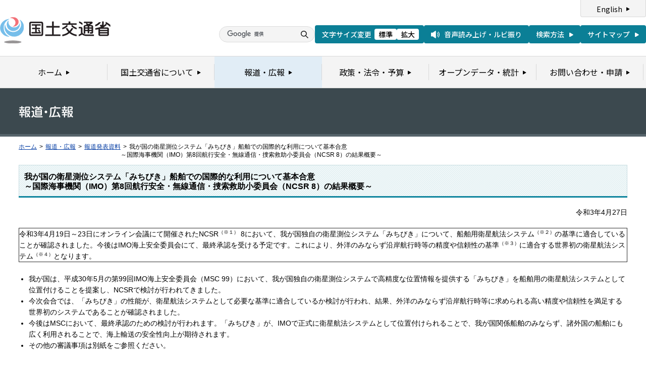

--- FILE ---
content_type: text/html
request_url: https://www.mlit.go.jp/report/press/kaiji06_hh_000243.html
body_size: 3729
content:
<?xml version="1.0" encoding="UTF-8"?>
<!DOCTYPE html PUBLIC "-//W3C//DTD XHTML 1.0 Transitional//EN" "http://www.w3.org/TR/xhtml1/DTD/xhtml1-transitional.dtd">
<html xmlns="http://www.w3.org/1999/xhtml" xml:lang="ja" lang="ja" dir="ltr">
<head>
<meta http-equiv="Content-Type" content="text/html; charset=UTF-8" />
<meta http-equiv="Content-Style-Type" content="text/css" />
<meta http-equiv="Content-Script-Type" content="text/javascript" />
<title>報道発表資料：我が国の衛星測位システム「みちびき」船舶での国際的な利用について基本合意<br>～国際海事機関（IMO）第8回航行安全・無線通信・捜索救助小委員会（NCSR 8）の結果概要～ - 国土交通省</title>
<meta name="keywords" content="国土交通省,Ministry of Land, Infrastructure, Transport and Toursim" />
<meta name="description" content="国土交通省のウェブサイトです。政策、報道発表資料、統計情報、各種申請手続きに関する情報などを掲載しています。" />
<meta name="copyright" content="" />
<meta name="format-detection" content="telephone=no" />
<meta name="viewport" content="width=device-width, initial-scale=1.0" />
<meta property="og:type" content="government" />
<meta property="og:title" content="国土交通省｜報道資料｜我が国の衛星測位システム「みちびき」船舶での国際的な利用について基本合意<br>～国際海事機関（IMO）第8回航行安全・無線通信・捜索救助小委員会（NCSR 8）の結果概要～" />
<meta property="og:image" content="/common/001391890.png" />
<meta property="og:url" content="https://www.mlit.go.jp/report/press/kaiji06_hh_000243.html" />
<meta property="og:description" content="" />
<meta property="og:site_name" content="国土交通省" />
<meta name="twitter:card" content="summary" />
<meta name="twitter:site" content="@MLIT_JAPAN" />
<meta name="twitter:image" content="https://www.mlit.go.jp/common/001391890.png" />
<link rel="stylesheet" type="text/css" href="/com/17_cmn_layout.css" media="all and (min-width : 769px)" />
<link rel="stylesheet" type="text/css" href="/com/pc_layout.css" media="all and (min-width : 769px)" />
<link rel="stylesheet" type="text/css" href="/com/sp_layout.css" media="all and (max-width : 768px)" />
<link rel="stylesheet" type="text/css" href="/com/17_cmn_style.css" media="all" />
<link rel="stylesheet" type="text/css" href="/aly.css" media="all" />
<link rel="stylesheet" type="text/css" href="/com/17_press_style.css" media="all and (min-width : 769px)" />
<link rel="stylesheet" type="text/css" href="/com/pc_press_style.css" media="all and (min-width : 769px)" />
<link rel="stylesheet" type="text/css" href="/com/sp_press_style.css" media="all and (max-width : 768px)" />
<script type="text/javascript" src="/com/13_jquery.js"></script>
<script type="text/javascript" src="/com/17_header.js"></script>
<script type="text/javascript" src="/com/17_footer.js"></script>
<script type="text/javascript" src="/com/13_common.js"></script>
<script type="text/javascript" src="/com/13_flatheights.js"></script>
<script type="text/javascript" src="/com/13_bukyokuImageChange.js"></script>
<script type="text/javascript" src="/com/13_minmax.js"></script>
<script type="text/javascript" src="/com/sp_common.js"></script>
</head>
<body id="g03" class="lDef">
<!-- wrapper start --><div id="wrapper">


<!-- .pageTitle01 start --><div class="pageTitleList01">
<h1><img src="/common/000235852.gif" width="110" height="24" alt="報道・広報" /></h1>
<!-- .pageTitle01 end --></div>
<!-- #breadcrumb start --><div id="breadcrumb">
<ul>
<li class="home"><a href="/index_old.html">ホーム</a></li>
<li><span class="arrow">&gt;</span><a href="/report/index.html">報道・広報</a></li>
<li><span class="arrow">&gt;</span><a href="/report/press/index.html">報道発表資料</a></li>
<li><span class="arrow">&gt;</span>我が国の衛星測位システム「みちびき」船舶での国際的な利用について基本合意<br>～国際海事機関（IMO）第8回航行安全・無線通信・捜索救助小委員会（NCSR 8）の結果概要～</li>
</ul>
<!-- #breadcrumb end --></div>

<!-- #contents start --><div id="contents" class="pressContents"> <!-- .section start --><div class="section">

<div class="titleType01">
<div class="titleInner">
<h2 class="title">我が国の衛星測位システム「みちびき」船舶での国際的な利用について基本合意<br>～国際海事機関（IMO）第8回航行安全・無線通信・捜索救助小委員会（NCSR 8）の結果概要～</h2>
<!-- /titleInner --></div>
<!-- /titleType01 --></div>

<div class="clearfix">
<p class="date mb20">令和3年4月27日</p>
<p><table border="1" cellpadding="0" cellspacing="0" width="0">
	<tbody>
		<tr>
			<td>令和3年4月19日～23日にオンライン会議にて開催されたNCSR<sup>（※１）</sup> 8において、我が国独自の衛星測位システム「みちびき」について、船舶用衛星航法システム<sup>（※２）</sup>の基準に適合していることが確認されました。今後はIMO海上安全委員会にて、最終承認を受ける予定です。これにより、外洋のみならず沿岸航行時等の精度や信頼性の基準<sup>（※３）</sup>に適合する世界初の衛星航法システム<sup>（※４）</sup>となります。</td>
		</tr>
	</tbody>
</table>
&nbsp;

<ul>
	<li>我が国は、平成30年5月の第99回IMO海上安全委員会（MSC 99）において、我が国独自の衛星測位システムで高精度な位置情報を提供する「みちびき」を船舶用の衛星航法システムとして位置付けることを提案し、NCSRで検討が行われてきました。</li>
	<li>今次会合では、「みちびき」の性能が、衛星航法システムとして必要な基準に適合しているか検討が行われ、結果、外洋のみならず沿岸航行時等に求められる高い精度や信頼性を満足する世界初のシステムであることが確認されました。</li>
	<li>今後はMSCにおいて、最終承認のための検討が行われます。「みちびき」が、IMOで正式に衛星航法システムとして位置付けられることで、我が国関係船舶のみならず、諸外国の船舶にも広く利用されることで、海上輸送の安全性向上が期待されます。</li>
	<li>その他の審議事項は別紙をご参照ください。&nbsp;</li>
</ul>
<br>
<span class="aly_tx_s">※１：船舶の航路指定、無線設備や航海機器の技術基準・搭載要件、捜索救助に関する国際的指針等について検討を行う小委員会<br>
※２：海上人命安全条約（SOLAS条約）に基づき船舶に搭載される衛星測位システムの受信機等で使用される測位システムは、測位精度等のIMO基準への適合を確認し、IMOによる船舶用の衛星航法システム（WWRNS：World-Wide Radio Navigation System）認証を受けることが必要<br>
※３：基準（IMO総会決議 A.1046(27)）の例<br>
　　　測位精度（外洋航行時誤差100ｍ以内、沿岸航行時誤差10ｍ以内）、信頼性（外洋航行時：システム稼働率99.8％、沿岸航行時：システム稼働時、各15分間で99.97%の連続稼働を追加要求）<br>
※４：既存の船舶用の衛星航法システム認証を受けた測位システムであるGPS(米国)、GLONASS(ロシア)、Galileo(欧州)、 BeiDou(中国)及び IRNSS(インド)はいずれも外洋航行時の航行支援のための運用基準にのみ適合<br>
<br>
みちびき（準天頂衛星システム：QZSS）の概要<br>
　衛星測位システムとは、衛星からの電波によって位置情報を計算するシステムのことで、米国のGPSがよく知られており、みちびきを日本版GPSと呼ぶこともあります。4機以上の衛星で衛星測位は可能ですが、安定した位置情報をえるためには、より多くの衛星が見える必要があります。みちびきはGPSと一体で利用できるため、多くの可視衛星数を確保し、安定した高精度測位を行うことを可能とします。（出典：<a href="https://qzss.go.jp/">https://qzss.go.jp/</a>）</span></p>
<!-- /clearfix --></div>
<!-- .section start --></div>




<!-- .section start --><div class="section">
<div class="titleType07">
<div class="titleInner">
<h3 class="title">添付資料</h3>
<!-- /titleInner --></div>
<!-- /titleType07 --></div>
<p class="linkArrow01 mb10"><a href="/report/press/content/001402550.pdf">報道発表資料</a>（PDF形式）<img src="/common/000235506.gif" alt="PDF形式" class="fileIcon" /></p>
<p class="linkArrow01 mb10"><a href="/report/press/content/001402551.pdf">別紙</a>（PDF形式）<img src="/common/000235506.gif" alt="PDF形式" class="fileIcon" /></p>
<!-- .section end --></div>



<!-- .section start --><div class="section">
<div class="contentsContactWrap01">
<h2 class="title">お問い合わせ先</h2>
<div class="contentsContact01">
<div class="contentsContactIn01">
<dl>
<dt class="inquiryName">国土交通省海事局安全政策課船舶安全基準室　植村、奥川　</dt>
<dd>
TEL：03-5253-8111
（内線43-556）　直通 03-5253-8631　FAX：03-5253-1642</dd>
</dl>
<!-- /contentsContactIn01 --></div>
<!-- /contentsContact01 --></div>
<!-- /contentsContactWrap01 --></div>
<!-- .section end --></div>


<!-- .section start --><div class="section">
<div class="adobeArticleWrap01">
<div class="adobeArticle01">
<div class="bnrArea">
<p class="bnr"><a href="http://www.adobe.com/jp/products/acrobat/readstep2.html" class="blank"><img src="/common/000235485.gif" width="110" height="31" alt="Get ADOBE READER" /></a></p>
<p><img src="/common/000235516.gif" width="83" height="28" alt="別ウィンドウで開きます" /></p>
<!-- /bnrArea --></div>
<div class="textArea">
<p>PDF形式のファイルをご覧いただくためには、Adobe Acrobat Readerが必要です。<br />
左のアイコンをクリックしてAdobe Acrobat Readerをダウンロードしてください（無償）。<br />
Acrobat Readerをダウンロードしても、PDFファイルが正常に表示されない場合は<a href="http://get.adobe.com/jp/reader/" target="_blank">こちら</a>をご覧ください。</p>
<!-- /textArea --></div>
<!-- /adobeArticle01 --></div>
<!-- /adobeArticleWrap01 --></div>
<!-- .section end --></div>


<div id="pageTopWrap">
<p class="pageTop"><a href="#wrapper"><img src="/common/000235489.gif" width="296" height="28" alt="ページの先頭に戻る" /></a></p>
<!-- /pageTopWrap --></div>

<!-- wrapper end --></div>



</body>
</html>

--- FILE ---
content_type: application/javascript
request_url: https://www.mlit.go.jp/com/headfoot.js
body_size: 403
content:
/**
 * headfoot.js
 */

jQuery(document).ready(function($) {

$('.dropdown-nav > a')
.focus(function () {
  $(this).siblings(".sub-nav").addClass("is-focused");
})
.blur(function () {
  $(this).siblings(".sub-nav").removeClass("is-focused");
});

$(".sub-nav a")
.focus(function () {
  $(this).parents(".sub-nav").addClass("is-focused");
	$(this).closest(".dropdown-nav").addClass("is-active");
})
.blur(function () {
  $(this).parents(".sub-nav").removeClass("is-focused");
	$(this).closest(".dropdown-nav").removeClass("is-active");
});


$('.pagetop__btn a').click(function () {
	$('body,html').animate({
	scrollTop: 0
	}, 500);
	return false;
});



// SP メニュー
$('.header-btn .btn-menu').click(function(){
	if(!$('.gnav').is(':animated')) {
		$(this).toggleClass('is-open');
		$('.gnav').toggleClass('is-open');
	}
  if($('.header-btn .btn-search').hasClass('is-open')) {
    $('.header-btn .btn-search').removeClass('is-open');
    $('.header-search').removeClass('is-open');
  }
});
$('.header-btn .btn-search').click(function(){
	if(!$('.header-search').is(':animated')) {
		$(this).toggleClass('is-open');
		$('.header-search').toggleClass('is-open');
	}
  if($('.header-btn .btn-menu').hasClass('is-open')) {
    $('.header-btn .btn-menu').removeClass('is-open');
    $('.gnav').removeClass('is-open');
  }
});

$('.gnav__list > ul > li').each(function() {
	if($(this).children('.sub-nav').length){
		$(this).append('<div class="acd"></div>');
	} else {
		$(this).append('<div class="arw"></div>');
	}
});
$('.dropdown-nav .acd').click(function(){
	$(this).closest('li').toggleClass('is-open');
	$(this).toggleClass('is-open');
});


});

